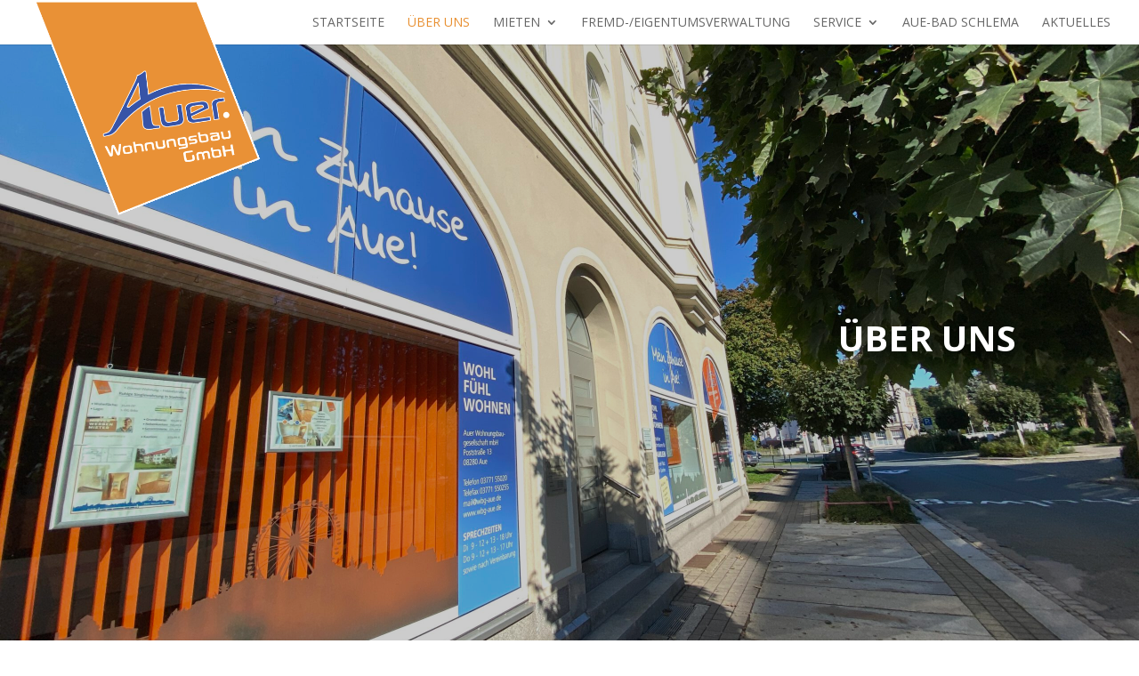

--- FILE ---
content_type: text/css
request_url: https://wbg-aue.de/wp-content/et-cache/149/et-core-unified-149.min.css?ver=1764999010
body_size: 158
content:
.entry-content tr td{border-top:1px solid #000}.et_right_sidebar #sidebar{padding-left:20px;font-size:15px}@media only screen and (max-width:980px){#logo{min-height:164px;margin-left:-20px}}@media only screen and (min-width:981px){#logo{min-height:250px}}.et_fixed_nav.et_show_nav #page-container{padding-top:50px!important}

--- FILE ---
content_type: text/css
request_url: https://wbg-aue.de/wp-content/et-cache/149/et-core-unified-tb-173-deferred-149.min.css?ver=1764999010
body_size: 9321
content:
.et_pb_section_0_tb_footer.et_pb_section{padding-top:0px;padding-bottom:0px;background-color:#efefef!important}.et_pb_row_0_tb_footer.et_pb_row{padding-top:50px!important;padding-bottom:50px!important;padding-top:50px;padding-bottom:50px}.et_pb_blurb_0_tb_footer.et_pb_blurb .et_pb_module_header,.et_pb_blurb_0_tb_footer.et_pb_blurb .et_pb_module_header a,.et_pb_blurb_1_tb_footer.et_pb_blurb .et_pb_module_header,.et_pb_blurb_1_tb_footer.et_pb_blurb .et_pb_module_header a{font-size:20px}.et_pb_blurb_0_tb_footer.et_pb_blurb,.et_pb_blurb_1_tb_footer.et_pb_blurb{font-size:16px}.et_pb_blurb_0_tb_footer .et-pb-icon,.et_pb_blurb_1_tb_footer .et-pb-icon{color:#E89136;font-family:ETmodules!important;font-weight:400!important}.et_pb_section_1_tb_footer.et_pb_section,.et_pb_fullwidth_menu_0_tb_footer.et_pb_fullwidth_menu .et_mobile_menu,.et_pb_fullwidth_menu_0_tb_footer.et_pb_fullwidth_menu .et_mobile_menu ul{background-color:#294D97!important}.et_pb_fullwidth_menu_0_tb_footer.et_pb_fullwidth_menu ul li a{text-transform:uppercase;font-size:15px;color:#FFFFFF!important}.et_pb_fullwidth_menu_0_tb_footer.et_pb_fullwidth_menu{background-color:#294D97;padding-top:0px;padding-bottom:0px}.et_pb_fullwidth_menu_0_tb_footer.et_pb_fullwidth_menu ul li.current-menu-item a{color:#FFFFFF!important}.et_pb_fullwidth_menu_0_tb_footer.et_pb_fullwidth_menu .nav li ul{background-color:#FFFFFF!important}.et_pb_fullwidth_menu_0_tb_footer .et_pb_row>.et_pb_menu__logo-wrap,.et_pb_fullwidth_menu_0_tb_footer .et_pb_menu__logo-slot{width:auto;max-width:100%}.et_pb_fullwidth_menu_0_tb_footer .et_pb_row>.et_pb_menu__logo-wrap .et_pb_menu__logo img,.et_pb_fullwidth_menu_0_tb_footer .et_pb_menu__logo-slot .et_pb_menu__logo-wrap img{height:auto;max-height:none}.et_pb_fullwidth_menu_0_tb_footer .mobile_nav .mobile_menu_bar:before,.et_pb_fullwidth_menu_0_tb_footer .et_pb_menu__icon.et_pb_menu__search-button,.et_pb_fullwidth_menu_0_tb_footer .et_pb_menu__icon.et_pb_menu__close-search-button,.et_pb_fullwidth_menu_0_tb_footer .et_pb_menu__icon.et_pb_menu__cart-button{color:#e89136}.et_pb_fullwidth_header_0.et_pb_fullwidth_header .header-content h1,.et_pb_fullwidth_header_0.et_pb_fullwidth_header .header-content h2.et_pb_module_header,.et_pb_fullwidth_header_0.et_pb_fullwidth_header .header-content h3.et_pb_module_header,.et_pb_fullwidth_header_0.et_pb_fullwidth_header .header-content h4.et_pb_module_header,.et_pb_fullwidth_header_0.et_pb_fullwidth_header .header-content h5.et_pb_module_header,.et_pb_fullwidth_header_0.et_pb_fullwidth_header .header-content h6.et_pb_module_header{font-weight:700;text-transform:uppercase;font-size:40px;text-align:right}.et_pb_fullwidth_header.et_pb_fullwidth_header_0{background-image:url(https://wbg-aue.de/wp-content/uploads/2022/09/Hausansicht-1-1-scaled.jpg);background-color:RGBA(255,255,255,0)}.et_pb_fullwidth_header_0.et_pb_fullwidth_header .et_pb_fullwidth_header_overlay{background-color:rgba(0,0,0,0.2)}.et_pb_text_0 h1,.et_pb_text_2 h1,.et_pb_text_5 h1,.et_pb_text_7 h1{font-family:'Nunito Sans',Helvetica,Arial,Lucida,sans-serif;font-weight:800;color:#297FCA!important;line-height:1.4em;text-align:left}.et_pb_text_0 h2,.et_pb_text_2 h2,.et_pb_text_5 h2,.et_pb_text_7 h2{font-weight:600;font-size:35px;color:#E89136!important;line-height:1.4em;text-align:left}.et_pb_text_0 h3,.et_pb_text_0 h4,.et_pb_text_0 h5,.et_pb_text_0 h6,.et_pb_text_1 h2,.et_pb_text_1 h3,.et_pb_text_1 h4,.et_pb_text_1 h5,.et_pb_text_1 h6,.et_pb_text_2 h3,.et_pb_text_2 h4,.et_pb_text_2 h5,.et_pb_text_2 h6,.et_pb_text_3 h2,.et_pb_text_3 h3,.et_pb_text_3 h4,.et_pb_text_3 h5,.et_pb_text_3 h6,.et_pb_text_4 h2,.et_pb_text_4 h3,.et_pb_text_4 h4,.et_pb_text_4 h5,.et_pb_text_4 h6,.et_pb_text_5 h3,.et_pb_text_5 h4,.et_pb_text_5 h5,.et_pb_text_5 h6,.et_pb_text_6 h2,.et_pb_text_6 h3,.et_pb_text_6 h4,.et_pb_text_6 h5,.et_pb_text_6 h6,.et_pb_text_7 h3,.et_pb_text_7 h4,.et_pb_text_7 h5,.et_pb_text_7 h6,.et_pb_text_8 h2,.et_pb_text_8 h3,.et_pb_text_8 h4,.et_pb_text_8 h5,.et_pb_text_8 h6{font-family:'Montserrat',Helvetica,Arial,Lucida,sans-serif;font-weight:800;font-size:35px;color:#2F3241!important;line-height:1.4em;text-align:left}.et_pb_text_1 h1,.et_pb_text_3 h1,.et_pb_text_4 h1,.et_pb_text_6 h1,.et_pb_text_8 h1{font-family:'Nunito Sans',Helvetica,Arial,Lucida,sans-serif;font-size:16px;color:#5499D4!important;line-height:2.1em;text-align:left}.et_pb_text_1,.et_pb_text_3,.et_pb_text_4,.et_pb_text_6,.et_pb_text_8{margin-top:-10px!important;margin-bottom:40px!important}.et_pb_cta_0.et_pb_promo h2,.et_pb_cta_0.et_pb_promo h1.et_pb_module_header,.et_pb_cta_0.et_pb_promo h3.et_pb_module_header,.et_pb_cta_0.et_pb_promo h4.et_pb_module_header,.et_pb_cta_0.et_pb_promo h5.et_pb_module_header,.et_pb_cta_0.et_pb_promo h6.et_pb_module_header,.et_pb_cta_1.et_pb_promo h2,.et_pb_cta_1.et_pb_promo h1.et_pb_module_header,.et_pb_cta_1.et_pb_promo h3.et_pb_module_header,.et_pb_cta_1.et_pb_promo h4.et_pb_module_header,.et_pb_cta_1.et_pb_promo h5.et_pb_module_header,.et_pb_cta_1.et_pb_promo h6.et_pb_module_header{font-size:17px!important;color:#000000!important;line-height:1.7em!important}.et_pb_cta_0.et_pb_promo{background-color:#dddddd;padding-top:45px!important;padding-right:20px!important;padding-bottom:20px!important;padding-left:20px!important;margin-left:200px!important;border-radius:30px;position:relative!important}.et_pb_cta_0.et_pb_promo:after{position:absolute;content:'';width:0;height:0;border-top:100px solid #dddddd;border-left:100px solid transparent;right:40px}.et_pb_cta_0.et_pb_promo .et_pb_promo_description h2,.et_pb_cta_1.et_pb_promo .et_pb_promo_description h2{line-height:130%!important;margin-bottom:0px!important;padding-bottom:0px!important}.et_pb_image_0 .et_pb_image_wrap,.et_pb_image_1 .et_pb_image_wrap,.et_pb_image_2 .et_pb_image_wrap{border-top-width:7px;border-right-width:7px;border-top-color:#E89136;border-right-color:#E89136}.et_pb_image_0,.et_pb_image_1,.et_pb_image_2{text-align:left;margin-left:0}.et_pb_section_2.et_pb_section,.et_pb_section_4.et_pb_section{background-color:#dddddd!important}.et_pb_number_counter_0.et_pb_number_counter h3,.et_pb_number_counter_0.et_pb_number_counter h1.title,.et_pb_number_counter_0.et_pb_number_counter h2.title,.et_pb_number_counter_0.et_pb_number_counter h4.title,.et_pb_number_counter_0.et_pb_number_counter h5.title,.et_pb_number_counter_0.et_pb_number_counter h6.title{font-size:20px}.et_pb_number_counter_0.et_pb_number_counter .percent p{color:#3754A7!important}.et_pb_section_3.et_pb_section{padding-top:77px;padding-right:0px;padding-bottom:77px;padding-left:0px}.et_pb_cta_1.et_pb_promo .et_pb_promo_description div{color:#000000!important}.et_pb_cta_1.et_pb_promo{background-color:#dddddd;padding-top:45px!important;padding-right:20px!important;padding-bottom:20px!important;padding-left:20px!important;border-radius:30px;position:relative!important}.et_pb_cta_1{width:100%;margin:0 auto}.et_pb_cta_1.et_pb_promo:after{position:absolute;content:'';width:0;height:0;border-top:100px solid #dddddd;border-right:100px solid transparent;right:160px}@media only screen and (min-width:981px){.et_pb_cta_0{width:60%;margin:0 auto}}@media only screen and (max-width:980px){.et_pb_fullwidth_header_0.et_pb_fullwidth_header .header-content h1,.et_pb_fullwidth_header_0.et_pb_fullwidth_header .header-content h2.et_pb_module_header,.et_pb_fullwidth_header_0.et_pb_fullwidth_header .header-content h3.et_pb_module_header,.et_pb_fullwidth_header_0.et_pb_fullwidth_header .header-content h4.et_pb_module_header,.et_pb_fullwidth_header_0.et_pb_fullwidth_header .header-content h5.et_pb_module_header,.et_pb_fullwidth_header_0.et_pb_fullwidth_header .header-content h6.et_pb_module_header{font-size:40px}.et_pb_cta_0.et_pb_promo{padding-top:45px!important;padding-right:20px!important;padding-bottom:20px!important;padding-left:20px!important;margin-left:200px!important}.et_pb_cta_0{width:60%;margin:0 auto}.et_pb_image_0 .et_pb_image_wrap,.et_pb_image_1 .et_pb_image_wrap,.et_pb_image_2 .et_pb_image_wrap{border-top-width:7px;border-right-width:7px;border-top-color:#E89136;border-right-color:#E89136}.et_pb_image_0,.et_pb_image_1,.et_pb_image_2{text-align:center;margin-left:auto;margin-right:auto}.et_pb_image_0 .et_pb_image_wrap img,.et_pb_image_1 .et_pb_image_wrap img,.et_pb_image_2 .et_pb_image_wrap img{width:auto}}@media only screen and (max-width:767px){.et_pb_fullwidth_header_0.et_pb_fullwidth_header .header-content h1,.et_pb_fullwidth_header_0.et_pb_fullwidth_header .header-content h2.et_pb_module_header,.et_pb_fullwidth_header_0.et_pb_fullwidth_header .header-content h3.et_pb_module_header,.et_pb_fullwidth_header_0.et_pb_fullwidth_header .header-content h4.et_pb_module_header,.et_pb_fullwidth_header_0.et_pb_fullwidth_header .header-content h5.et_pb_module_header,.et_pb_fullwidth_header_0.et_pb_fullwidth_header .header-content h6.et_pb_module_header{font-size:30px}.et_pb_row_0.et_pb_row{padding-top:0px!important;padding-bottom:0px!important;padding-top:0px!important;padding-bottom:0px!important}.et_pb_cta_0.et_pb_promo{padding-bottom:25px!important;margin-bottom:50px!important;margin-left:0px!important}.et_pb_cta_0{width:100%;margin:0 auto;max-width:100%;margin:0 auto}.et_pb_image_0 .et_pb_image_wrap,.et_pb_image_1 .et_pb_image_wrap,.et_pb_image_2 .et_pb_image_wrap{border-top-width:7px;border-right-width:7px;border-top-color:#E89136;border-right-color:#E89136}.et_pb_image_0 .et_pb_image_wrap img,.et_pb_image_1 .et_pb_image_wrap img,.et_pb_image_2 .et_pb_image_wrap img{width:auto}}